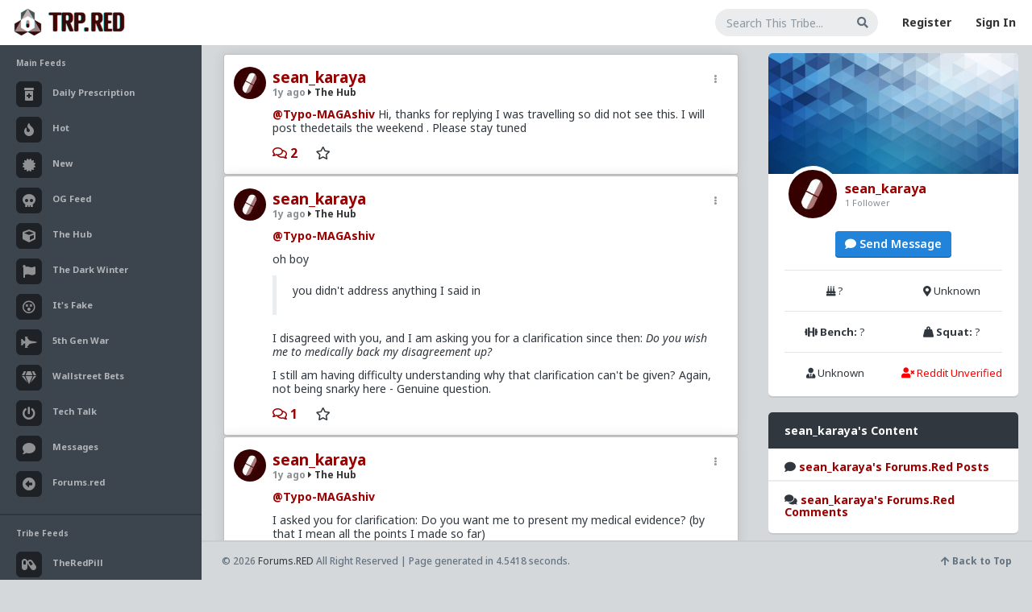

--- FILE ---
content_type: text/html; charset=UTF-8
request_url: https://www.trp.red/follow/sean_karaya
body_size: 9816
content:
<!DOCTYPE html>
<!--[if IE 8]> <html lang="en" class="ie8"> <![endif]-->
<!--[if !IE]><!-->
<html lang="en">
<!--<![endif]-->
<head>
	<meta charset="utf-8" />
     <meta name="referrer" content="always">
	<title>Follow sean_karaya | TRP Network</title>
	
     <meta name="viewport" content="width=device-width, initial-scale=1, minimum-scale=1, user-scalable=no"/>
	<meta content="" name="description" />
	<meta content="" name="author" />
     <meta name="apple-mobile-web-app-capable" content="yes">
<meta name="mobile-web-app-capable" content="yes">
     <link rel="icon" type="image/png" href="https://www.trp.red/newfavicon.png" />
	
	<!-- ================== BEGIN BASE CSS STYLE ================== -->
	
     <link href="https://fonts.googleapis.com/css2?family=Nunito&family=Roboto:wght@400;700&display=swap" rel="stylesheet">
     <link rel="preconnect" href="https://fonts.googleapis.com">
<link rel="preconnect" href="https://fonts.gstatic.com" crossorigin>
<link href="https://fonts.googleapis.com/css2?family=Caveat:wght@500&family=Merriweather&display=swap" rel="stylesheet">

<link rel="preconnect" href="https://fonts.googleapis.com">
<link rel="preconnect" href="https://fonts.gstatic.com" crossorigin>
<link href="https://fonts.googleapis.com/css2?family=Fredoka:wght@300..700&family=Montserrat:ital,wght@0,100..900;1,100..900&family=Noto+Sans:ital,wght@0,100..900;1,100..900&display=swap" rel="stylesheet">

<link rel="preconnect" href="https://fonts.googleapis.com">
<link rel="preconnect" href="https://fonts.gstatic.com" crossorigin>
<link href="https://fonts.googleapis.com/css2?family=Fredoka:wght@300..700&display=swap" rel="stylesheet">


	<script type="text/javascript" src="https://www.forums.red/scripts/jquery-1.11.3.min.js"></script>
          <script type="text/javascript" src="https://www.trp.red/assets/jquery.jscroll.min.js"></script>
	<link href="https://www.trp.red/assets/plugins/bootstrap/bootstrap-4.1.1/css/bootstrap.min.css" rel="stylesheet" />
	<link href="https://www.trp.red/assets/plugins/font-awesome/5.1/css/all.css" rel="stylesheet" />
	<link href="https://www.trp.red/assets/css/animate.min.css" rel="stylesheet" />
	<link href="https://www.trp.red/assets/css/style.css?id=16742300791" rel="stylesheet" />
    <link href="https://www.trp.red/assets/plugins/gritter/css/jquery.gritter.css" rel="stylesheet" />
	<!-- ================== END BASE CSS STYLE ================== -->
	
	<!-- ================== BEGIN PAGE LEVEL CSS STYLE ================== -->
    <link href="https://www.trp.red/assets/plugins/bootstrap-calendar/css/bootstrap_calendar.css" rel="stylesheet" />
    <link href="https://www.trp.red/assets/plugins/bootstrap-colorpicker/css/bootstrap-colorpicker.min.css" rel="stylesheet" />
        <script src="https://www.trp.red/assets/plugins/bootstrap-colorpicker/js/bootstrap-colorpicker.min.js"></script>	<!-- ================== END PAGE LEVEL CSS STYLE ================== -->
    	<!-- ================== END BASE JS ================== -->
     
     <link href="https://www.forums.red/styles.css?id=16742300791" rel="stylesheet" type="text/css" />
     
<link href="https://www.trp.red/menustyles.css?id=16742300791" rel="stylesheet" type="text/css" />
<link href="https://www.trp.red/emoji/emoji.css?id=16742300791" rel="stylesheet" type="text/css" />
<script type="text/javascript" src="https://www.forums.red/scripts/jquery.form.js"></script>

<script type="text/javascript" src="https://www.forums.red/scripts/jquery-scrollto.js"></script>
<script type="text/javascript" src="https://www.forums.red/scripts/autogrow.js"></script>
<script  type="text/javascript" src="https://www.forums.red/scripts/favico-0.3.10.min.js"></script>
          <link href="https://www.trp.red/assets/featherlight/simpleLightbox.min.css" rel="stylesheet" type="text/css" />
        <script type="text/javascript" src="https://www.trp.red/assets/featherlight/simpleLightbox.min.js"></script>
           
<script type="text/javascript" src="https://www.forums.red/scripts/scripts.js?version=16742300791"></script>



<script type="text/javascript" src="https://www.forums.red/scripts/clamp.min.js"></script>

<link rel="stylesheet" href="https://www.forums.red//scripts/messi.min.css" />
<script src="https://www.forums.red//scripts/messi.min.js"></script>
<script src="https://www.trp.red//menuscript.js"></script>
<meta name="theme-color" content="#a40000">
	<link rel="alternate" type="application/rss+xml"   title="All User Podcasts Feed for TRP.RED"   href="https://www.trp.red/podxml.php" />
     	<!--[if lt IE 9]>
	    <script src="assets/crossbrowserjs/excanvas.min.js"></script>
	<![endif]-->
    </head>
<body ><noscript><img src='https://countly.trp.red/pixel.png?app_key=923193df0967aff4ed0bba093ebf58522753e6b1&begin_session=1'/></noscript>             
	<div id="page-container" class="  page-container   page-with-two-sidebar page-with-footer page-footer-fixed" >
	<!-- begin #header -->
		<div id="header" class="header navbar navbar-default ">
			<!-- begin container-fluid -->
			<div class="container-fluid">
				<!-- begin mobile sidebar expand / collapse button -->
				<div class="navbar-header">
					<a href="https://www.trp.red/" class="navbar-brand"><img src="https://www.trp.red/assets2/trpredlogo2.png" class="logo" alt="" /></a>
					<button type="button" class="navbar-toggle" data-click="sidebar-toggled">
						<span class="icon-bar"></span>
						<span class="icon-bar"></span>
						<span class="icon-bar"></span>
					</button>
				</div>
				<!-- end mobile sidebar expand / collapse button -->
				
                    
				<!-- begin navbar-right -->
				<ul class="nav navbar-nav navbar-right">
					                         <li>
						<form class="navbar-form form-input-flat" method="GET" action="https://www.trp.red/feed/search/all">
							<div class="form-group">
                                           <input type="hidden" id="showall" name="showall" value="1">
								<input type="text" id="keysearch" name="keysearch" class="form-control" placeholder="Search This Tribe..." value=""/>
								<button onclick="dotrpsearch(); return false" class="btn btn-search"><i class="fa fa-search"></i></button>
							</div>
						</form>
					</li> 
                                 
                                 
                                 <li><a href="https://www.trp.red/register.php">Register</a></li>
                                 <li><a href="https://www.trp.red/login.php">Sign In</a></li> 
                                                           
					
				</ul>
				<!-- end navbar-right -->
			</div>
			<!-- end container-fluid -->
		</div>
		<!-- end #header --><!-- begin #sidebar -->
		<div id="sidebar" class="sidebar sidebar-highlight-danger">
			<!-- begin sidebar scrollbar -->
			<div data-scrollbar="true" data-height="100%">
				<!-- begin sidebar nav -->
				<ul class="nav">
				    
					<li class="nav-header ">Main Feeds</li>
					<li class=" ">
						<a href="https://www.trp.red/feed/">
						    
						    
                                  <i class="fas fa-prescription-bottle-alt"></i>
						    <span>Daily Prescription</span>
					    </a>
					    
					</li>
                         <li class=" ">
						<a href="https://www.trp.red/feed/hot">
						    
						    <i class="fa fa-fire" aria-hidden="true"></i>
						    <span>Hot</span>
					    </a>
					    
					</li><li class=" ">
						<a href="https://www.trp.red/feed/new">
						    
						    <i class="fas fa-certificate"></i>
						    <span>New</span>
					    </a>
					    
					</li>
                         
                         
                         <li class=" ">
						<a href="https://www.trp.red/feed/og">
						    
						    <i class="fas fa-skull"></i>
						    <span>OG Feed</span>
					    </a>
					    
					</li>
                         
                         
                         
                         <li class=" ">
						<a href="https://www.trp.red/feed/all">
						    
						    <i class="fas fa-cube"></i>
						    <span>The Hub</span>
					    </a>
					    
					</li>
                         
                         
                         
                         <li class=" ">
						<a href="https://www.trp.red/feed/t/2020">
						    
						    <i class="fas fa-flag"></i>
						    <span>The Dark Winter</span>
					    </a>
					    
					</li>
                         
                                                  <li class=" ">
						<a href="https://www.trp.red/feed/t/itsfaaake">
						    
						    <i class="far fa-dizzy"></i>
						    <span>It's Fake</span>
					    </a>
					    
					</li>
                                                  <li class=" ">
						<a href="https://www.trp.red/feed/t/5gwar">
						    
						    <i class="fas fa-fighter-jet"></i>
						    <span>5th Gen War</span>
					    </a>
					    
					</li>
                                                  <li class=" ">
						<a href="https://www.trp.red/feed/t/wallstreetbets">
						    
						    <i class="fas fa-gem"></i>
						    <span>Wallstreet Bets</span>
					    </a>
					    
					</li>
                         
                                                   <li class=" ">
						<a href="https://www.trp.red/feed/t/techtalk">
						    
						   <i class="fas fa-power-off"></i>
						    <span>Tech Talk</span>
					    </a>
					    
					</li>
                         
                         <li class=" ">
						<a href="https://www.trp.red/chat.php">
						    
						    <i class="fas fa-comment"></i>
						    <span>Messages</span>
					    </a>
					    
					</li>
                         <li class=" ">
						<a href="https://www.forums.red/">
						    
						    
                                  <i class="fas fa-arrow-alt-circle-left"></i>
						    <span>Forums.red</span>
					    </a>
					    
					</li>
                         <li class="divider has-minify-btn">
                        <!-- begin sidebar minify button -->
                        
                        <!-- end sidebar minify button -->
					</li>
                         <li class="nav-header ">Tribe Feeds</li>
                                                  <li class=" ">
						<a href="https://www.trp.red/feed/tribe/rx">
						    
						    <i class="fas fa-capsules"></i>
                                  
						    <span>TheRedPill</span>
					    </a>
					    
					</li>
                         <li class=" ">
						<a href="https://www.trp.red/chat.php?chatroom=1">
						    
						    <i class="fas fa-comments"></i>
						    <span>Tribe Chat Rooms<span class="pull-right"><Span style="color: #F04B46; font-size: 10px; display: none;"  id="chatnewdot"><i class="fas fa-circle"></i></span></span></span>
					    </a>
					    
					</li>
                         					
                         
                         <li class="divider has-minify-btn">
                        <!-- begin sidebar minify button -->
                        
                        <!-- end sidebar minify button -->
					</li>
                         <li class="nav-header ">Tribe Management</li>
                         <li class=" ">
						<a href="https://www.trp.red/newtribe.php">
						    
						    <i class="fas fa-plus-circle"></i> Create New Tribe
					    </a>
					    
					</li>
                         <li class=" ">
						<a href="https://www.trp.red/tribes.php?user="><i class="fas fa-cog"></i> Manage My Tribes</a>
					    
					</li>
                         <li class="">
                                 <a href="https://www.trp.red/tribes.php"><i class="fas fa-search-plus"></i> Find New Tribes</a>
                         </li>
					<li class="divider has-minify-btn">
                        <!-- begin sidebar minify button -->
                        
                        <!-- end sidebar minify button -->
					</li>
                         
                         <li class="nav-header ">Rational Male User Content</li>
                         <li class=" ">
						<a href="https://www.trp.red/blogs/?curated=2">
						    
						    <i class="fas fa-check-circle"></i>
						    <span>Curated Collection</span>
					    </a>
					    
					</li>
                         <li class=" ">
						<a href="https://www.trp.red/blogs/">
						    
						    <i class="far fa-newspaper"></i>
						    <span>All User Blogs</span>
					    </a>
					    
					</li>
                                                  <li class="divider has-minify-btn">
                        <!-- begin sidebar minify button -->
                        
                        <!-- end sidebar minify button -->
					</li>
                         					<li class="nav-header">Recent News</li>
					<li class="nav-project">
					    <ul class="project-list">
					        <li>
                                <div class="icon"><i class="far fa-circle text-success-light"></i></div>
                                <div class="info">
                                    <div class="title"><a href="javascript:;">Redesign Complete!</a></div>
                                    <div class="progress">
                                        <div class="progress-bar progress-bar-success" style="width: 100%"></div>
                                    </div>
                                    <div class="desc">Our new Design for TRP.RED is now live! Visit our <a href="https://trp.red/tribe/devnews" style="color: white;"><B>Development Updates</b></a> tribe to discuss redesign, features, or bugs!</div>
                                </div>
					        </li>
					        
					    </ul>
					</li>
				</ul>
				<!-- end sidebar nav -->
			</div>
			<!-- end sidebar scrollbar -->
		</div>
		<div class="sidebar-bg"></div>
		<!-- end #sidebar -->		<!-- begin #content -->
		<div id="content" class="content"><div class="row flex-column-reverse flex-lg-row">
        <div class="col-lg-8  ">
                <div class="feedpage">
                                                <div id="statuses" class="statuslist-new" style="">
 <div class="infinitescroll">
 <!-- The Modal -->
<div id="myModal" class="modal" onclick="closepopup();">

  <!-- Modal content -->
  <div class="modal-content" id="statuspopup" onclick="clickthis(event);">
          <div class="closewidget widget widget-stat bg-white" id="modalclose" onclick="closepopup();"><span class="pull-left"><B>Viewing Thread</b></span><span class="pull-right"><i class="fas fa-times-circle"></i> Close</span></div>
    <span id="statuscontent"><center><br><BR><img src="https://www.trp.red/redajax-loader.gif"><Br><BR><BR></center></span>
	<div class="closewidget widget widget-stat bg-white" style="margin: 10px auto 0px auto; width: 50%; text-align: center; font-size: 14px;  cursor: pointer; " onclick="closepopup();" class="mimage"><i class="fas fa-times-circle"></i> Close Thread</div>
  </div>

</div>
<div  onclick='loadconversation("212370", 0)'  id="statusbox_212370"  class="card card-status statusitemnew statusitem_212370  clickable " style=" "><div class="card-body" style="padding: 15px 20px 15px 20px;">
                  <div class="dropdown card-controls" onclick="event.stopPropagation();" >  <a href="#" onclick="dropdownmenu('dropdown-69706d50ec82d-212370', '212370', ''); event.stopPropagation(); return false;" class="dropbtn">&nbsp;&nbsp;<i class="fas fa-ellipsis-v"></i>&nbsp;&nbsp;</a>  <div  class="dropdown-content dropdown-69706d50ec82d-212370"><div id="ajax-dropdown-69706d50ec82d-212370"></div><div class='singleitem'><input name="copy_69706d50ec82d-212370" type="text" id="copy_69706d50ec82d-212370" value="https://www.trp.red/feed/status/212370"  readonly="readonly"  onclick='copyToClipboard("copy_69706d50ec82d-212370"); event.stopPropagation(); return false;' /><br><a href='https://www.trp.red/feed/status/212370' onclick='copyToClipboard("copy_69706d50ec82d-212370"); event.stopPropagation(); return false;'>Copy Permalink</a></div>  </div></div>
                  
                  
                  
                  


<div class="statusprofpicnew" style="margin-left: -8px; width: 48px;"><img src="https://www.trp.red/profimage.php?user=sean_karaya&size=40" class="profimagenew"></div>
			<div style="margin-left: 40px;">
               
                <div class="card-title" style="font-size: 19px; margin-bottom: 4px;"><a class='' href='https://www.trp.red/follow/sean_karaya'>sean_karaya</a></div>
                   
							<h6 class="card-subtitle " style="margin-bottom: 0px;"><a class="text-muted" href="https://www.trp.red/feed/status/212370"> <span style="display: none; " id="pinid_212370"><B><i class="fas fa-thumbtack" ></i> </b></span>1y ago</a>&nbsp;<span class="tofeed"><a href="https://www.trp.red/feed/tribe/1"><i class="fas fa-caret-right"></i> The Hub</a></span></h6><div></div></div><div class="card-text  unfeaturedstatus  allstatuses " style="margin-left: 40px;"><p><a href="https://www.forums.red/u/Typo-MAGAshiv"  onclick="event.stopPropagation();">@Typo-MAGAshiv</a> Hi, thanks for replying
I was travelling so did not see this. I will post thedetails the weekend . Please stay tuned</p></div>
                        <div class="statusstats" id="stats_212370"></div>
                                <div style="margin-left: 40px;">
							<a class='card-link' href='https://www.trp.red/feed/status/212370' onclick='loadconversation("212370", 2);  event.stopPropagation(); return false;'><i class="far fa-comments"></i> 2</a>
							<span id='favecount_212370' class='card-link favecount_212370'><span class='card-link'><i class="far fa-star"></i> </span></span>
                                   
                                   
                                   
                                           </div>
						</div>
                              
					</div><div  onclick='loadconversation("211825", 0)'  id="statusbox_211825"  class="card card-status statusitemnew statusitem_211825  clickable " style=" "><div class="card-body" style="padding: 15px 20px 15px 20px;">
                  <div class="dropdown card-controls" onclick="event.stopPropagation();" >  <a href="#" onclick="dropdownmenu('dropdown-69706d511881a-211825', '211825', ''); event.stopPropagation(); return false;" class="dropbtn">&nbsp;&nbsp;<i class="fas fa-ellipsis-v"></i>&nbsp;&nbsp;</a>  <div  class="dropdown-content dropdown-69706d511881a-211825"><div id="ajax-dropdown-69706d511881a-211825"></div><div class='singleitem'><input name="copy_69706d511881a-211825" type="text" id="copy_69706d511881a-211825" value="https://www.trp.red/feed/status/211825"  readonly="readonly"  onclick='copyToClipboard("copy_69706d511881a-211825"); event.stopPropagation(); return false;' /><br><a href='https://www.trp.red/feed/status/211825' onclick='copyToClipboard("copy_69706d511881a-211825"); event.stopPropagation(); return false;'>Copy Permalink</a></div>  </div></div>
                  
                  
                  
                  


<div class="statusprofpicnew" style="margin-left: -8px; width: 48px;"><img src="https://www.trp.red/profimage.php?user=sean_karaya&size=40" class="profimagenew"></div>
			<div style="margin-left: 40px;">
               
                <div class="card-title" style="font-size: 19px; margin-bottom: 4px;"><a class='' href='https://www.trp.red/follow/sean_karaya'>sean_karaya</a></div>
                   
							<h6 class="card-subtitle " style="margin-bottom: 0px;"><a class="text-muted" href="https://www.trp.red/feed/status/211825"> <span style="display: none; " id="pinid_211825"><B><i class="fas fa-thumbtack" ></i> </b></span>1y ago</a>&nbsp;<span class="tofeed"><a href="https://www.trp.red/feed/tribe/1"><i class="fas fa-caret-right"></i> The Hub</a></span></h6><div></div></div><div class="card-text  unfeaturedstatus  allstatuses " style="margin-left: 40px;"><p><a href="https://www.forums.red/u/Typo-MAGAshiv"  onclick="event.stopPropagation();">@Typo-MAGAshiv</a> </p>
<p>oh boy</p>
<blockquote>
<p>you didn't address anything I said in </p>
</blockquote>
<p>I disagreed with you, and I am asking you for a clarification since then: <em>Do you wish me to medically back my disagreement up?</em></p>
<p>I still am having difficulty understanding why that clarification can't be given? Again, not being snarky here - Genuine question.</p></div>
                        <div class="statusstats" id="stats_211825"></div>
                                <div style="margin-left: 40px;">
							<a class='card-link' href='https://www.trp.red/feed/status/211825' onclick='loadconversation("211825", 2);  event.stopPropagation(); return false;'><i class="far fa-comments"></i> 1</a>
							<span id='favecount_211825' class='card-link favecount_211825'><span class='card-link'><i class="far fa-star"></i> </span></span>
                                   
                                   
                                   
                                           </div>
						</div>
                              
					</div><div  onclick='loadconversation("211817", 0)'  id="statusbox_211817"  class="card card-status statusitemnew statusitem_211817  clickable " style=" "><div class="card-body" style="padding: 15px 20px 15px 20px;">
                  <div class="dropdown card-controls" onclick="event.stopPropagation();" >  <a href="#" onclick="dropdownmenu('dropdown-69706d5121bcb-211817', '211817', ''); event.stopPropagation(); return false;" class="dropbtn">&nbsp;&nbsp;<i class="fas fa-ellipsis-v"></i>&nbsp;&nbsp;</a>  <div  class="dropdown-content dropdown-69706d5121bcb-211817"><div id="ajax-dropdown-69706d5121bcb-211817"></div><div class='singleitem'><input name="copy_69706d5121bcb-211817" type="text" id="copy_69706d5121bcb-211817" value="https://www.trp.red/feed/status/211817"  readonly="readonly"  onclick='copyToClipboard("copy_69706d5121bcb-211817"); event.stopPropagation(); return false;' /><br><a href='https://www.trp.red/feed/status/211817' onclick='copyToClipboard("copy_69706d5121bcb-211817"); event.stopPropagation(); return false;'>Copy Permalink</a></div>  </div></div>
                  
                  
                  
                  


<div class="statusprofpicnew" style="margin-left: -8px; width: 48px;"><img src="https://www.trp.red/profimage.php?user=sean_karaya&size=40" class="profimagenew"></div>
			<div style="margin-left: 40px;">
               
                <div class="card-title" style="font-size: 19px; margin-bottom: 4px;"><a class='' href='https://www.trp.red/follow/sean_karaya'>sean_karaya</a></div>
                   
							<h6 class="card-subtitle " style="margin-bottom: 0px;"><a class="text-muted" href="https://www.trp.red/feed/status/211817"> <span style="display: none; " id="pinid_211817"><B><i class="fas fa-thumbtack" ></i> </b></span>1y ago</a>&nbsp;<span class="tofeed"><a href="https://www.trp.red/feed/tribe/1"><i class="fas fa-caret-right"></i> The Hub</a></span></h6><div></div></div><div class="card-text  unfeaturedstatus  allstatuses " style="margin-left: 40px;"><div class="overflowbox"><p><a href="https://www.forums.red/u/Typo-MAGAshiv"  onclick="event.stopPropagation();">@Typo-MAGAshiv</a> </p>
<p>I asked you for clarification: Do you want me to present my medical evidence? (by that I mean all the points I made so far)</p>
<p>I would happily do so. </p>
<p>Perhaps you would answer that ? Yet so far you avoided answering this, went on namecalling, and I am supposed to be the emotional one? </p>
<p>The math is not mathing here. But again, for this reason I have extended a genuine ear to you, which was not meant to &quot;divert the discussion&quot; - even tho you jumped to conclusion bit too fast there.</p>
<p>Again, I want to be clear on what I am saying:</p>
<p>a) Do you want me to present medical evidence of <em>all</em> the points I made in my original response? I will happily do so.</p>
<p>b) Namecalling and asserting will not get anything anywhere - but if you are in need to discuss anything I am willing to offer you an ear. This is not a fake sympathy. This is a genuine hand extended to you. I am an anonymous poster on the internet, and I will not judge you on your personal state in any way or form.</p><span class="read-more"><a href="#" class="button" onclick="readmore(this); return false;">Read More</a></span></div></div>
                        <div class="statusstats" id="stats_211817"></div>
                                <div style="margin-left: 40px;">
							<a class='card-link' href='https://www.trp.red/feed/status/211817' onclick='loadconversation("211817", 2);  event.stopPropagation(); return false;'><i class="far fa-comments"></i> 1</a>
							<span id='favecount_211817' class='card-link favecount_211817'><span class='card-link'><i class="far fa-star"></i> </span></span>
                                   
                                   
                                   
                                           </div>
						</div>
                              
					</div><div  onclick='loadconversation("211807", 0)'  id="statusbox_211807"  class="card card-status statusitemnew statusitem_211807  clickable " style=" "><div class="card-body" style="padding: 15px 20px 15px 20px;">
                  <div class="dropdown card-controls" onclick="event.stopPropagation();" >  <a href="#" onclick="dropdownmenu('dropdown-69706d5122fc9-211807', '211807', ''); event.stopPropagation(); return false;" class="dropbtn">&nbsp;&nbsp;<i class="fas fa-ellipsis-v"></i>&nbsp;&nbsp;</a>  <div  class="dropdown-content dropdown-69706d5122fc9-211807"><div id="ajax-dropdown-69706d5122fc9-211807"></div><div class='singleitem'><input name="copy_69706d5122fc9-211807" type="text" id="copy_69706d5122fc9-211807" value="https://www.trp.red/feed/status/211807"  readonly="readonly"  onclick='copyToClipboard("copy_69706d5122fc9-211807"); event.stopPropagation(); return false;' /><br><a href='https://www.trp.red/feed/status/211807' onclick='copyToClipboard("copy_69706d5122fc9-211807"); event.stopPropagation(); return false;'>Copy Permalink</a></div>  </div></div>
                  
                  
                  
                  


<div class="statusprofpicnew" style="margin-left: -8px; width: 48px;"><img src="https://www.trp.red/profimage.php?user=sean_karaya&size=40" class="profimagenew"></div>
			<div style="margin-left: 40px;">
               
                <div class="card-title" style="font-size: 19px; margin-bottom: 4px;"><a class='' href='https://www.trp.red/follow/sean_karaya'>sean_karaya</a></div>
                   
							<h6 class="card-subtitle " style="margin-bottom: 0px;"><a class="text-muted" href="https://www.trp.red/feed/status/211807"> <span style="display: none; " id="pinid_211807"><B><i class="fas fa-thumbtack" ></i> </b></span>1y ago</a>&nbsp;<span class="tofeed"><a href="https://www.trp.red/feed/tribe/1"><i class="fas fa-caret-right"></i> The Hub</a></span></h6><div></div></div><div class="card-text  unfeaturedstatus  allstatuses " style="margin-left: 40px;"><p><a href="https://www.forums.red/u/Typo-MAGAshiv"  onclick="event.stopPropagation();">@Typo-MAGAshiv</a> uh, that is now really going into even more problematic territory, but again, i am genuinely concerned for you - if you are stressed, you are welcome to speak to me, and if you want the medical research, I will genuinely be happy to provide that. </p></div>
                        <div class="statusstats" id="stats_211807"></div>
                                <div style="margin-left: 40px;">
							<a class='card-link' href='https://www.trp.red/feed/status/211807' onclick='loadconversation("211807", 2);  event.stopPropagation(); return false;'><i class="far fa-comments"></i> 1</a>
							<span id='favecount_211807' class='card-link favecount_211807'><span class='card-link'><i class="far fa-star"></i> </span></span>
                                   
                                   
                                   
                                           </div>
						</div>
                              
					</div><div  onclick='loadconversation("211804", 0)'  id="statusbox_211804"  class="card card-status statusitemnew statusitem_211804  clickable " style=" "><div class="card-body" style="padding: 15px 20px 15px 20px;">
                  <div class="dropdown card-controls" onclick="event.stopPropagation();" >  <a href="#" onclick="dropdownmenu('dropdown-69706d51233e0-211804', '211804', ''); event.stopPropagation(); return false;" class="dropbtn">&nbsp;&nbsp;<i class="fas fa-ellipsis-v"></i>&nbsp;&nbsp;</a>  <div  class="dropdown-content dropdown-69706d51233e0-211804"><div id="ajax-dropdown-69706d51233e0-211804"></div><div class='singleitem'><input name="copy_69706d51233e0-211804" type="text" id="copy_69706d51233e0-211804" value="https://www.trp.red/feed/status/211804"  readonly="readonly"  onclick='copyToClipboard("copy_69706d51233e0-211804"); event.stopPropagation(); return false;' /><br><a href='https://www.trp.red/feed/status/211804' onclick='copyToClipboard("copy_69706d51233e0-211804"); event.stopPropagation(); return false;'>Copy Permalink</a></div>  </div></div>
                  
                  
                  
                  


<div class="statusprofpicnew" style="margin-left: -8px; width: 48px;"><img src="https://www.trp.red/profimage.php?user=sean_karaya&size=40" class="profimagenew"></div>
			<div style="margin-left: 40px;">
               
                <div class="card-title" style="font-size: 19px; margin-bottom: 4px;"><a class='' href='https://www.trp.red/follow/sean_karaya'>sean_karaya</a></div>
                   
							<h6 class="card-subtitle " style="margin-bottom: 0px;"><a class="text-muted" href="https://www.trp.red/feed/status/211804"> <span style="display: none; " id="pinid_211804"><B><i class="fas fa-thumbtack" ></i> </b></span>1y ago</a>&nbsp;<span class="tofeed"><a href="https://www.trp.red/feed/tribe/1"><i class="fas fa-caret-right"></i> The Hub</a></span></h6><div></div></div><div class="card-text  unfeaturedstatus  allstatuses " style="margin-left: 40px;"><p><a href="https://www.forums.red/u/Typo-MAGAshiv"  onclick="event.stopPropagation();">@Typo-MAGAshiv</a> not sure where you are going with all these assertions and adjectives?</p>
<p>First of all - are you okey? Xyrin my AI says it detects considerable amount of stress in your formulation. Admittedly it is difficult to detect emotional state from written material - but in case you are going through stress, you are welcome to speak to me.</p>
<p>Secondly, do you want me to present medical information? I will happily do so</p></div>
                        <div class="statusstats" id="stats_211804"></div>
                                <div style="margin-left: 40px;">
							<a class='card-link' href='https://www.trp.red/feed/status/211804' onclick='loadconversation("211804", 2);  event.stopPropagation(); return false;'><i class="far fa-comments"></i> 1</a>
							<span id='favecount_211804' class='card-link favecount_211804'><span class='card-link'><i class="far fa-star"></i> </span></span>
                                   
                                   
                                   
                                           </div>
						</div>
                              
					</div><div  onclick='loadconversation("211793", 0)'  id="statusbox_211793"  class="card card-status statusitemnew statusitem_211793  clickable " style=" "><div class="card-body" style="padding: 15px 20px 15px 20px;">
                  <div class="dropdown card-controls" onclick="event.stopPropagation();" >  <a href="#" onclick="dropdownmenu('dropdown-69706d5123971-211793', '211793', ''); event.stopPropagation(); return false;" class="dropbtn">&nbsp;&nbsp;<i class="fas fa-ellipsis-v"></i>&nbsp;&nbsp;</a>  <div  class="dropdown-content dropdown-69706d5123971-211793"><div id="ajax-dropdown-69706d5123971-211793"></div><div class='singleitem'><input name="copy_69706d5123971-211793" type="text" id="copy_69706d5123971-211793" value="https://www.trp.red/feed/status/211793"  readonly="readonly"  onclick='copyToClipboard("copy_69706d5123971-211793"); event.stopPropagation(); return false;' /><br><a href='https://www.trp.red/feed/status/211793' onclick='copyToClipboard("copy_69706d5123971-211793"); event.stopPropagation(); return false;'>Copy Permalink</a></div>  </div></div>
                  
                  
                  
                  


<div class="statusprofpicnew" style="margin-left: -8px; width: 48px;"><img src="https://www.trp.red/profimage.php?user=sean_karaya&size=40" class="profimagenew"></div>
			<div style="margin-left: 40px;">
               
                <div class="card-title" style="font-size: 19px; margin-bottom: 4px;"><a class='' href='https://www.trp.red/follow/sean_karaya'>sean_karaya</a></div>
                   
							<h6 class="card-subtitle " style="margin-bottom: 0px;"><a class="text-muted" href="https://www.trp.red/feed/status/211793"> <span style="display: none; " id="pinid_211793"><B><i class="fas fa-thumbtack" ></i> </b></span>1y ago</a>&nbsp;<span class="tofeed"><a href="https://www.trp.red/feed/tribe/1"><i class="fas fa-caret-right"></i> The Hub</a></span></h6><div></div></div><div class="card-text  unfeaturedstatus  allstatuses " style="margin-left: 40px;"><div class="overflowbox"><p><a href="https://www.forums.red/u/Typo-MAGAshiv"  onclick="event.stopPropagation();">@Typo-MAGAshiv</a> i am gonna have to disagree with all of that - biochemistry does not match. the default setting of <strong>genitally unmutilated</strong> men is not polygamy. Only mutilated men, culturally cultivated to be non-cooperative/aggressive men and finally, the third category, for the lack of a better word, subhuman men (many <strong>leaders</strong> at various times of history has been subhumen) find fulfillment in spray and pray k-type reproduction method.</p>
<p>Humans became humans because prehistoric ape males went for k-type option and caring for offspring and the female. there are various genetic mutations [start at MYH16 gene switch off, smaller Jaw size making way for large brain] that indicates so.</p>
<p>Giving the credit to women for monogamy would be pedestalizing them.</p>
<blockquote>
<p>Women who believe the man they're with is truly their best option will be fiercely loyal to him</p>
</blockquote>
<p>Keyword <strong>believe</strong>. Indicating, this is not their default state, but a brake applied on them due to their belief, whatever the origin may be.</p><span class="read-more"><a href="#" class="button" onclick="readmore(this); return false;">Read More</a></span></div></div>
                        <div class="statusstats" id="stats_211793"></div>
                                <div style="margin-left: 40px;">
							<a class='card-link' href='https://www.trp.red/feed/status/211793' onclick='loadconversation("211793", 2);  event.stopPropagation(); return false;'><i class="far fa-comments"></i> 1</a>
							<span id='favecount_211793' class='card-link favecount_211793'><span class='card-link'><i class="far fa-star"></i> </span></span>
                                   
                                   
                                   
                                           </div>
						</div>
                              
					</div><div  onclick='loadconversation("211791", 0)'  id="statusbox_211791"  class="card card-status statusitemnew statusitem_211791  clickable " style=" "><div class="card-body" style="padding: 15px 20px 15px 20px;">
                  <div class="dropdown card-controls" onclick="event.stopPropagation();" >  <a href="#" onclick="dropdownmenu('dropdown-69706d5123e24-211791', '211791', ''); event.stopPropagation(); return false;" class="dropbtn">&nbsp;&nbsp;<i class="fas fa-ellipsis-v"></i>&nbsp;&nbsp;</a>  <div  class="dropdown-content dropdown-69706d5123e24-211791"><div id="ajax-dropdown-69706d5123e24-211791"></div><div class='singleitem'><input name="copy_69706d5123e24-211791" type="text" id="copy_69706d5123e24-211791" value="https://www.trp.red/feed/status/211791"  readonly="readonly"  onclick='copyToClipboard("copy_69706d5123e24-211791"); event.stopPropagation(); return false;' /><br><a href='https://www.trp.red/feed/status/211791' onclick='copyToClipboard("copy_69706d5123e24-211791"); event.stopPropagation(); return false;'>Copy Permalink</a></div>  </div></div>
                  
                  
                  
                  


<div class="statusprofpicnew" style="margin-left: -8px; width: 48px;"><img src="https://www.trp.red/profimage.php?user=sean_karaya&size=40" class="profimagenew"></div>
			<div style="margin-left: 40px;">
               
                <div class="card-title" style="font-size: 19px; margin-bottom: 4px;"><a class='' href='https://www.trp.red/follow/sean_karaya'>sean_karaya</a></div>
                   
							<h6 class="card-subtitle " style="margin-bottom: 0px;"><a class="text-muted" href="https://www.trp.red/feed/status/211791"> <span style="display: none; " id="pinid_211791"><B><i class="fas fa-thumbtack" ></i> </b></span>1y ago</a>&nbsp;<span class="tofeed"><a href="https://www.trp.red/feed/tribe/1"><i class="fas fa-caret-right"></i> The Hub</a></span></h6><div></div></div><div class="card-text  unfeaturedstatus  allstatuses " style="margin-left: 40px;"><div class="overflowbox"><p><a href="https://www.forums.red/u/SquatMarket"  onclick="event.stopPropagation();">@SquatMarket</a>
&quot;this is not a bug this is the feature, this is why women are monogamous&quot;</p>
<p>Not true in its entirety.</p>
<p>If anything, men are more monogamous (the top few % of men do not construct the statistics of men) - and not due to lack of options - but more due to their fundamental biochemistry</p>
<p>Men fundamentally are driven by Vasopressin, this drives cooperation and fraternity, mate guarding and increases libido, and suppresses testosterone. Vasopressin can replace testosterone in function. Men also tend to have more vassopressin receptors in their brains</p>
<p>If however men are genitally mutilated or culture cultivates testosterone more, then the results will be polygamous.</p>
<p>Women however respond negatively to Vasopressin, and their libido decreases. Women are more polygamous, but remain monogamous due to social requirements.</p>
<p>Also, all <strong>features</strong> will be bugs in a certain environment. Even the red pilled men tend to compromise and uphold an environment where such buggy women can thrive. But that has a built in self destruction timer - overproduction of bastard children, retraction of non-polygamous men, collapse of welfare, and thus population. </p><span class="read-more"><a href="#" class="button" onclick="readmore(this); return false;">Read More</a></span></div></div>
                        <div class="statusstats" id="stats_211791"></div>
                                <div style="margin-left: 40px;">
							<a class='card-link' href='https://www.trp.red/feed/status/211791' onclick='loadconversation("211791", 2);  event.stopPropagation(); return false;'><i class="far fa-comments"></i> 1</a>
							<span id='favecount_211791' class='card-link favecount_211791'><span class='card-link'><i class="far fa-star"></i> 1<a href='https://www.trp.red/follow/woodsmoke' title='woodsmoke' class=''><img style='  margin-left:10px;  border: 2px solid white; height: 25px; width: 25px;' src='https://www.trp.red/profimage.php?user=woodsmoke&size=45' class="hoverimg profimagenew"></a></span></span>
                                   
                                   
                                   
                                           </div>
						</div>
                              
					</div><div  onclick='loadconversation("211708", 0)'  id="statusbox_211708"  class="card card-status statusitemnew statusitem_211708  clickable " style=" "><div class="card-body" style="padding: 15px 20px 15px 20px;">
                  <div class="dropdown card-controls" onclick="event.stopPropagation();" >  <a href="#" onclick="dropdownmenu('dropdown-69706d512430e-211708', '211708', ''); event.stopPropagation(); return false;" class="dropbtn">&nbsp;&nbsp;<i class="fas fa-ellipsis-v"></i>&nbsp;&nbsp;</a>  <div  class="dropdown-content dropdown-69706d512430e-211708"><div id="ajax-dropdown-69706d512430e-211708"></div><div class='singleitem'><input name="copy_69706d512430e-211708" type="text" id="copy_69706d512430e-211708" value="https://www.trp.red/feed/status/211708"  readonly="readonly"  onclick='copyToClipboard("copy_69706d512430e-211708"); event.stopPropagation(); return false;' /><br><a href='https://www.trp.red/feed/status/211708' onclick='copyToClipboard("copy_69706d512430e-211708"); event.stopPropagation(); return false;'>Copy Permalink</a></div>  </div></div>
                  
                  
                  
                  


<div class="statusprofpicnew" style="margin-left: -8px; width: 48px;"><img src="https://www.trp.red/profimage.php?user=sean_karaya&size=40" class="profimagenew"></div>
			<div style="margin-left: 40px;">
               
                <div class="card-title" style="font-size: 19px; margin-bottom: 4px;"><a class='' href='https://www.trp.red/follow/sean_karaya'>sean_karaya</a></div>
                   
							<h6 class="card-subtitle " style="margin-bottom: 0px;"><a class="text-muted" href="https://www.trp.red/feed/status/211708"> <span style="display: none; " id="pinid_211708"><B><i class="fas fa-thumbtack" ></i> </b></span>1y ago</a>&nbsp;<span class="tofeed"><a href="https://www.trp.red/feed/tribe/1"><i class="fas fa-caret-right"></i> The Hub</a></span></h6><div></div></div><div class="card-text  unfeaturedstatus  allstatuses " style="margin-left: 40px;"><p><a href="https://www.forums.red/u/Land_of_the_losers"  onclick="event.stopPropagation();">@Land_of_the_losers</a> please consider zip, upload to wetransfer, then send me a link via PM here. if wetransfer ask for an email, enter ab@cd.ef</p></div>
                        <div class="statusstats" id="stats_211708"></div>
                                <div style="margin-left: 40px;">
							<a class='card-link' href='https://www.trp.red/feed/status/211708' onclick='loadconversation("211708", 2);  event.stopPropagation(); return false;'><i class="far fa-comments"></i> 1</a>
							<span id='favecount_211708' class='card-link favecount_211708'><span class='card-link'><i class="far fa-star"></i> 1<a href='https://www.trp.red/follow/Typo-MAGAshiv' title='Typo-MAGAshiv' class=''><img style='  margin-left:10px;  border: 2px solid white; height: 25px; width: 25px;' src='https://www.trp.red/profimage.php?user=Typo-MAGAshiv&size=45' class="hoverimg profimagenew"></a></span></span>
                                   
                                   
                                   
                                           </div>
						</div>
                              
					</div><div  onclick='loadconversation("211622", 0)'  id="statusbox_211622"  class="card card-status statusitemnew statusitem_211622  clickable " style=" "><div class="card-body" style="padding: 15px 20px 15px 20px;">
                  <div class="dropdown card-controls" onclick="event.stopPropagation();" >  <a href="#" onclick="dropdownmenu('dropdown-69706d51272ee-211622', '211622', ''); event.stopPropagation(); return false;" class="dropbtn">&nbsp;&nbsp;<i class="fas fa-ellipsis-v"></i>&nbsp;&nbsp;</a>  <div  class="dropdown-content dropdown-69706d51272ee-211622"><div id="ajax-dropdown-69706d51272ee-211622"></div><div class='singleitem'><input name="copy_69706d51272ee-211622" type="text" id="copy_69706d51272ee-211622" value="https://www.trp.red/feed/status/211622"  readonly="readonly"  onclick='copyToClipboard("copy_69706d51272ee-211622"); event.stopPropagation(); return false;' /><br><a href='https://www.trp.red/feed/status/211622' onclick='copyToClipboard("copy_69706d51272ee-211622"); event.stopPropagation(); return false;'>Copy Permalink</a></div>  </div></div>
                  
                  
                  
                  


<div class="statusprofpicnew" style="margin-left: -8px; width: 48px;"><img src="https://www.trp.red/profimage.php?user=sean_karaya&size=40" class="profimagenew"></div>
			<div style="margin-left: 40px;">
               
                <div class="card-title" style="font-size: 19px; margin-bottom: 4px;"><a class='' href='https://www.trp.red/follow/sean_karaya'>sean_karaya</a></div>
                   
							<h6 class="card-subtitle " style="margin-bottom: 0px;"><a class="text-muted" href="https://www.trp.red/feed/status/211622"> <span style="display: none; " id="pinid_211622"><B><i class="fas fa-thumbtack" ></i> </b></span>1y ago</a>&nbsp;<span class="tofeed"><a href="https://www.trp.red/feed/tribe/10b"><i class="fas fa-caret-right"></i> 5th Generation War</a></span></h6><div></div></div><div class="card-text  unfeaturedstatus  allstatuses " style="margin-left: 40px;"><p><a href="https://www.forums.red/u/Stigma"  onclick="event.stopPropagation();">@Stigma</a> as the resident misogynist neighborhood incel, i fail to see the problem in this</p></div>
                        <div class="statusstats" id="stats_211622"></div>
                                <div style="margin-left: 40px;">
							<a class='card-link' href='https://www.trp.red/feed/status/211622' onclick='loadconversation("211622", 2);  event.stopPropagation(); return false;'><i class="far fa-comments"></i></a>
							<span id='favecount_211622' class='card-link favecount_211622'><span class='card-link'><i class="far fa-star"></i> </span></span>
                                   
                                   
                                   
                                           </div>
						</div>
                              
					</div><div  onclick='loadconversation("211357", 0)'  id="statusbox_211357"  class="card card-status statusitemnew statusitem_211357  clickable " style=" "><div class="card-body" style="padding: 15px 20px 15px 20px;">
                  <div class="dropdown card-controls" onclick="event.stopPropagation();" >  <a href="#" onclick="dropdownmenu('dropdown-69706d5127930-211357', '211357', ''); event.stopPropagation(); return false;" class="dropbtn">&nbsp;&nbsp;<i class="fas fa-ellipsis-v"></i>&nbsp;&nbsp;</a>  <div  class="dropdown-content dropdown-69706d5127930-211357"><div id="ajax-dropdown-69706d5127930-211357"></div><div class='singleitem'><input name="copy_69706d5127930-211357" type="text" id="copy_69706d5127930-211357" value="https://www.trp.red/feed/status/211357"  readonly="readonly"  onclick='copyToClipboard("copy_69706d5127930-211357"); event.stopPropagation(); return false;' /><br><a href='https://www.trp.red/feed/status/211357' onclick='copyToClipboard("copy_69706d5127930-211357"); event.stopPropagation(); return false;'>Copy Permalink</a></div>  </div></div>
                  
                  
                  
                  


<div class="statusprofpicnew" style="margin-left: -8px; width: 48px;"><img src="https://www.trp.red/profimage.php?user=sean_karaya&size=40" class="profimagenew"></div>
			<div style="margin-left: 40px;">
               
                <div class="card-title" style="font-size: 19px; margin-bottom: 4px;"><a class='' href='https://www.trp.red/follow/sean_karaya'>sean_karaya</a></div>
                   
							<h6 class="card-subtitle " style="margin-bottom: 0px;"><a class="text-muted" href="https://www.trp.red/feed/status/211357"> <span style="display: none; " id="pinid_211357"><B><i class="fas fa-thumbtack" ></i> </b></span>1y ago</a>&nbsp;<span class="tofeed"><a href="https://www.trp.red/feed/tribe/1"><i class="fas fa-caret-right"></i> The Hub</a></span></h6><div></div></div><div class="card-text  unfeaturedstatus  allstatuses " style="margin-left: 40px;"><p><a href="https://www.forums.red/u/SwarmShawarma"  onclick="event.stopPropagation();">@SwarmShawarma</a> </p>
<blockquote>
<p>Chad with Tyrone might have a pussy on tap, but the best arm with a good supply chain, they can get is a hand gun.</p>
</blockquote>
<p>Very good point. The tooth-to-tail ratio is what people tend to forget about. All superior races and wunderwaffes so far has fallen in front of supply chains, be it the ho-chi-min trail, or the hoards of liberty ships</p></div>
                        <div class="statusstats" id="stats_211357"></div>
                                <div style="margin-left: 40px;">
							<a class='card-link' href='https://www.trp.red/feed/status/211357' onclick='loadconversation("211357", 2);  event.stopPropagation(); return false;'><i class="far fa-comments"></i></a>
							<span id='favecount_211357' class='card-link favecount_211357'><span class='card-link'><i class="far fa-star"></i> </span></span>
                                   
                                   
                                   
                                           </div>
						</div>
                              
					</div><a class="nextPageLoad" href="https://www.trp.red/getstatuses.php?tribe=1&search=&username=sean_karaya&start=10&hashtag=&all=0&ac=1&zero=0&feedlist=11">Load More</a></div><BR><BR></div>
                                                </div>        
        </div>
        <div class="col-lg-4   ">
                
 
  <div class="rightbar-new" style="">      
                  
      <div class="widget widget-blog " style='padding-bottom: 20px; margin-left: 10px;'>
			                <div class="widget-blog-cover" style="height: 150px;">
			                    <img src="https://www.trp.red/tribedefault.jpg"  style="width: 100%">                               
			                </div>
                <div >
                        <div class="widget-blog-author">
                                        <div class="widget-blog-author-image">
                                            <img src="https://www.trp.red/profimage.php?user=sean_karaya&size=100"  class="" />
                                        </div>
                                                           <div class="widget-blog-author-info">
                                                                   <h5 class="m-t-0 m-b-1 f-s-16"><span class="pull-right"></span><a href="https://www.forums.red/u/sean_karaya">sean_karaya</a> </h5>
                                                               <p class="text-muted m-0 f-s-11">1 Follower</p>
                                                               
                                                           </div>
                                                       </div>
                                        <div class="widget-blog-content" style=' margin-bottom: 0px !important; padding-bottom: 0px !important;' ><div class="paragraphs">
                                                
                                                </div>
                                                <br><center><a href='https://www.trp.red/chatting.php?user=sean_karaya' class='btn-primary btn'><i class="fas fa-comment"></i> Send Message</a></center>  
                                                <hr><div class="row">
                                                                <div class="col col-sm-6 centeredtext" ><B><i class="fas fa-birthday-cake"></i> </b>?</div>
                                                                <div class="col col-sm-6 centeredtext"><B><i class="fas fa-map-marker-alt"></i> </b> Unknown</div>
                                                        </div>
                                                        
                                                        <hr>  <div class="row">
                                                                <div class="col col-sm-6 centeredtext" ><B><i class="fas fa-dumbbell"></i> Bench: </b>?</div>
                                                                <div class="col col-sm-6 centeredtext"><B><i class="fas fa-weight-hanging"></i> Squat: </b> ?</div>
                                                                
                                                       
                                            </div>
                                                        <hr>
                                                        <div class="row">
                                                                <div class="col col-sm-6 centeredtext"><B><i class="fas fa-user-tie"></i> </b> Unknown</div>
                                                                <div class="col col-sm-6 centeredtext"><span style="color: red"><b><i class="fas fa-user-times"></i></b> Reddit Unverified</span></div>
                                                                
                                                                
                                                       
                                            </div>
                                       </div>
                        
                                         
                </div>
                                       
			                
			            </div>
         
         
         
         
         
         
         
         
         
         
         
         
         
         
         
         
         
         
         
         
         
         
         
         
         
         
         
         
         
                
                <!-- begin widget -->
                    <div class="widget" style=' margin-left: 10px; padding-bottom: 30px;'>
                        <div class="widget-header bg-inverse-dark">
                            <h4 class="text-white">sean_karaya's Content</h4>
                        </div>
                        <div class="widget-body p-0" style="padding-bottom: 40px;">
                            <div data-scrollbar="false" data-height="347px">
                                <ul class="widget-task-list">
                                                                        <li>
                                            <h4><i class="fas fa-comment"></i> <a href="https://www.forums.red/i/?userid=sean_karaya">sean_karaya's Forums.Red Posts</a></h4>
                                        
                                    </li>
                                    <li>
                                            <h4><i class="fas fa-comments"></i> <a href="https://www.forums.red/c/?userid=sean_karaya">sean_karaya's Forums.Red Comments</a></h4>
                                        
                                    </li>
                                    
                                </ul>
                            </div>
                        </div>
                    </div>
                    <!-- end widget -->

<!-- begin widget -->
                    <div class="widget" style=' margin-left: 10px;padding-bottom: 30px;'>
                        <div class="widget-header bg-inverse-dark">
                            <h4 class="text-white">Other Users You Might Like</h4>
                        </div>
                        <div class="widget-body p-0" style="padding-bottom: 20px;">
                            <div data-scrollbar="false" data-height="347px">
                                <ul class="widget-task-list"><li><img src='https://www.trp.red/profimage.php?user=TheRedPike&size=50' class='profimagenew' style='float: left;'><h4 style="padding-top: 5px; margin-left: 60px !important;"><B><A href="https://www.trp.red/follow/TheRedPike">TheRedPike</a></b></h4>
                                            <div style="margin-left: 60px !important;"><i>"User Has No Tagline"</i></div>
        </li><li><img src='https://www.trp.red/profimage.php?user=RPU_mike&size=50' class='profimagenew' style='float: left;'><h4 style="padding-top: 5px; margin-left: 60px !important;"><B><A href="https://www.trp.red/follow/RPU_mike">RPU_mike</a></b></h4>
                                            <div style="margin-left: 60px !important;"><i>"User Has No Tagline"</i></div>
        </li><li><img src='https://www.trp.red/profimage.php?user=Anteros&size=50' class='profimagenew' style='float: left;'><h4 style="padding-top: 5px; margin-left: 60px !important;"><B><A href="https://www.trp.red/follow/Anteros">Anteros</a></b></h4>
                                            <div style="margin-left: 60px !important;"><i>"User Has No Tagline"</i></div>
        </li><li><img src='https://www.trp.red/profimage.php?user=Aerobus&size=50' class='profimagenew' style='float: left;'><h4 style="padding-top: 5px; margin-left: 60px !important;"><B><A href="https://www.trp.red/follow/Aerobus">Aerobus</a></b></h4>
                                            <div style="margin-left: 60px !important;"><i>"User Has No Tagline"</i></div>
        </li><li><img src='https://www.trp.red/profimage.php?user=TheFallenSon&size=50' class='profimagenew' style='float: left;'><h4 style="padding-top: 5px; margin-left: 60px !important;"><B><A href="https://www.trp.red/follow/TheFallenSon">TheFallenSon</a></b></h4>
                                            <div style="margin-left: 60px !important;"><i>"Don't live in the past, only the future can be changed."</i></div>
        </li>                                   
                                    
                                </ul>
                            </div>
                        </div>
                    </div>
                    <!-- end widget -->
                    
                                        <div class="well well-sm" style="text-align: center;"><b>Problem With User?</b><br>           <a href="#" onclick="blockuser('sean_karaya', 1, '');  return false;">Block User</a></div>		</div>
 </div>
</div>
<style>
        @import url('https://fonts.googleapis.com/css?family=Open+Sans&display=swap');
        .badgecard {
                color: #333333;
                min-width: 150px;
                width: 175px;
                border: 1px solid #666666;
                -webkit-border-radius: 5px;
                -moz-border-radius: 5px;
                border-radius: 5px;
                padding: 0px;
                margin: 0px;
                height: 25px;
                overflow: hidden;
                margin-left: auto;
                margin-right: auto;
                margin-top: 15px;
                margin-bottom: 15px;
                -webkit-box-shadow: 0px 0px 15px 1px rgba(0,0,0,0.22); 
                box-shadow: 0px 0px 15px 1px rgba(0,0,0,0.22);
                background-color: #ffffd1;
                
        }
        
        .badgeicon {
               padding-top: 2px;
               padding-bottom: 5px;
               width: 25%;
               font-size: 14px;
               text-align: center;
               background-color: #ff9c00;
               color: #FFFFFF;
               float: left;
               height: 100%
        }
        .badgetext {
                font-family: 'Open Sans', sans-serif;
                font-size: 10px;
                font-weight: bold;
                text-align: center;
                padding-top: 4px;
               
                
                width: 100%;
        }
        
        .badgelink:hover {
                text-decoration: none !important;
                
        }
        .badgecard:hover {
                background-color: #ffe9b8;
                -webkit-box-shadow: 0px 0px 15px 3px rgba(0,0,0,0.29); 
box-shadow: 0px 0px 15px 3px rgba(0,0,0,0.29);
        }

</style>
          <!-- begin #footer -->
 <div class="" style="height: 100px;"></div>
            <div id="footer" class="footer">
                <span class="pull-right">
                    <a href="javascript:;" class="btn-scroll-to-top" data-click="scroll-top">
                        <i class="fa fa-arrow-up"></i> <span class="hidden-xs">Back to Top</span>
                    </a>
                </span>
                &copy; 2026 <b>Forums.RED</b> All Right Reserved | Page generated in 4.5418 seconds.            </div>
            <!-- end #footer -->
		</div>
		<!-- end #content -->
			</div>
     
	<!-- end page container -->
	
    
	
	<!-- ================== BEGIN BASE JS ================== -->
		<script src="https://www.trp.red/assets/plugins/bootstrap/bootstrap-4.1.1/js/bootstrap.bundle.min.js"></script>
	<!--[if lt IE 9]>
		<script src="https://www.trp.red/assets/crossbrowserjs/html5shiv.js"></script>
		<script src="https://www.trp.red/assets/crossbrowserjs/respond.min.js"></script>
	<![endif]-->
	<script src="https://www.trp.red/assets/plugins/slimscroll/jquery.slimscroll.min.js"></script>
	<script src="https://www.trp.red/assets/plugins/jquery-cookie/jquery.cookie.js"></script>
	<!-- ================== END BASE JS ================== -->
	
	<!-- ================== BEGIN PAGE LEVEL JS ================== -->
     <script src="https://www.trp.red/assets/plugins/gritter/js/jquery.gritter.js"></script>
    <script src="https://www.trp.red/assets/plugins/bootstrap-calendar/js/bootstrap_calendar.min.js"></script>
    <script src="https://www.trp.red/assets/js/demo.min.js"></script>
    <script src="https://www.trp.red/assets/js/apps.min.js"></script>
	<!-- ================== END PAGE LEVEL JS ================== -->
	
	<script>
		$(document).ready(function() {
		    App.init();
		    Demo.init();
		});
	</script>
  
</body>
</html>

--- FILE ---
content_type: text/html; charset=UTF-8
request_url: https://www.trp.red/postback.php?updateicons=1&mvar=301740ff533ffb146abf0cce712f56cb8d06ba6bb399cd571c092b5519289cb8&lc=0
body_size: -11
content:
{"success":"no","error":"There was an error processing your request.","logged":0,"mailurl":"https:\/\/www.trp.red\/mailbox.php","chatc":0,"chat":"","uniq":"69706d53913c7","svr":"trp.red"}

--- FILE ---
content_type: text/css
request_url: https://www.trp.red/menustyles.css?id=16742300791
body_size: 676
content:
@charset "UTF-8";

/* Starter CSS for Flyout Menu */
#cssmenu {
  padding: 0;
  margin: 0;
  border: 0;
  line-height: 1;
}
#cssmenu ul,
#cssmenu ul li,
#cssmenu ul ul {
  list-style: none;
  margin: 0;
  padding: 0;
}
#cssmenu ul {
  position: relative;
  z-index: 597;
  float: left;
}
#cssmenu ul li {
  float: left;
  min-height: 1px;
  line-height: 1em;
  vertical-align: middle;
  position: relative;
}
#cssmenu ul li.hover,
#cssmenu ul li:hover {
  position: relative;
  z-index: 599;
  cursor: default;
}
#cssmenu ul ul {
  visibility: hidden;
  position: absolute;
  top: 100%;
  left: 0px;
  z-index: 598;
  width: 100%;
}
#cssmenu ul ul li {
  float: none;
}
#cssmenu ul ul ul {
  top: -2px;
  right: 0;
}
#cssmenu ul li:hover > ul {
  visibility: visible;
}
#cssmenu ul ul {
  top: 1px;
  left: 99%;
}
#cssmenu ul li {
  float: none;
}
#cssmenu ul ul {
  margin-top: 1px;
}
#cssmenu ul ul li {
  font-weight: normal;
}
/* Custom CSS Styles */
#cssmenu {
  width: 100%;
  background: #e7e6d0;
  font-family: Arial, sans-serif;
  font-size: 11px;
  zoom: 1;
}
#cssmenu:before {
  content: '';
  display: block;
}
#cssmenu:after {
  content: '';
  display: table;
  clear: both;
}
#cssmenu a {
  display: block;
  padding: 15px 20px;
  color: #000;
  text-decoration: none;
  text-transform: uppercase;
}
#cssmenu > ul {
  width: 100%;
}
#cssmenu ul ul {
  width: 200px;
}
#cssmenu > ul > li > a {
  border-right: 4px solid #7c1b1b;
  color: #000;
}
#cssmenu > ul > li > a:hover {
  color: #FFF;
}
#cssmenu > ul > li.active a {
  background: #7c1b1b;
  color: #FFF;
}
#cssmenu > ul > li a:hover,
#cssmenu > ul > li:hover a {
  background: #7c1b1b;
  color: #fff;
}
#cssmenu li {
  position: relative;
}
#cssmenu ul li.has-sub > a:after {
  content: '+';
  position: absolute;
  top: 50%;
  right: 15px;
  margin-top: -6px;
}
#cssmenu ul ul li.first {
  -webkit-border-radius: 0 3px 0 0;
  -moz-border-radius: 0 3px 0 0;
  border-radius: 0 3px 0 0;
}
#cssmenu ul ul li.last {
  -webkit-border-radius: 0 0 3px 0;
  -moz-border-radius: 0 0 3px 0;
  border-radius: 0 0 3px 0;
  border-bottom: 0;
}
#cssmenu ul ul {
  -webkit-border-radius: 0 3px 3px 0;
  -moz-border-radius: 0 3px 3px 0;
  border-radius: 0 3px 3px 0;
}
#cssmenu ul ul {
  border: 1px solid #521212;
}
#cssmenu ul ul a {
  font-size: 12px;
  color: #000;
}
#cssmenu ul ul a:hover {
  color: #000;
}
#cssmenu ul ul li {
  border-bottom: 1px solid #521212;
}
#cssmenu ul ul li:hover > a {
  background: #a62424;
  color: #000;
}
#cssmenu.align-right > ul > li > a {
 /* border-left: 4px solid #7c1b1b; */
  border-right: none;
}
#cssmenu.align-right {
  float: right;
}
#cssmenu.align-right li {
  text-align: right;
}
#cssmenu.align-right ul li.has-sub > a:before {
  content: '+';
  position: absolute;
  top: 50%;
  left: 15px;
  margin-top: -6px;
}
#cssmenu.align-right ul li.has-sub > a:after {
  content: none;
}
#cssmenu.align-right ul ul {
  visibility: hidden;
  position: absolute;
  top: 0;
  left: -100%;
  z-index: 598;
  width: 100%;
}
#cssmenu.align-right ul ul li.first {
  -webkit-border-radius: 3px 0 0 0;
  -moz-border-radius: 3px 0 0 0;
  border-radius: 3px 0 0 0;
}
#cssmenu.align-right ul ul li.last {
  -webkit-border-radius: 0 0 0 3px;
  -moz-border-radius: 0 0 0 3px;
  border-radius: 0 0 0 3px;
}
#cssmenu.align-right ul ul {
  -webkit-border-radius: 3px 0 0 3px;
  -moz-border-radius: 3px 0 0 3px;
  border-radius: 3px 0 0 3px;
}
